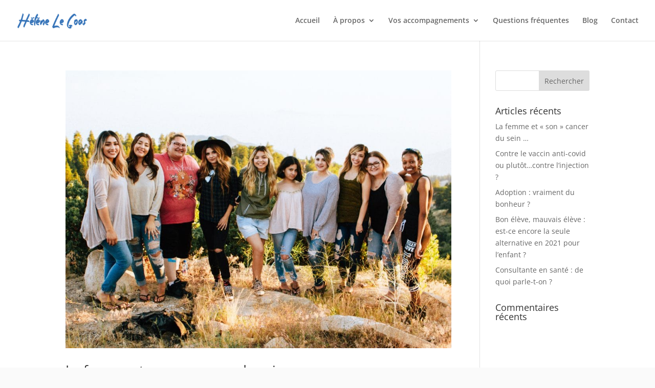

--- FILE ---
content_type: text/css
request_url: https://helene-legoas.fr/wp-content/cache/wpfc-minified/kmqvan5z/23ywb.css
body_size: 510
content:
#et_search_icon:hover,.mobile_menu_bar:before,.mobile_menu_bar:after,.et_toggle_slide_menu:after,.et-social-icon a:hover,.et_pb_sum,.et_pb_pricing li a,.et_pb_pricing_table_button,.et_overlay:before,.entry-summary p.price ins,.et_pb_member_social_links a:hover,.et_pb_widget li a:hover,.et_pb_filterable_portfolio .et_pb_portfolio_filters li a.active,.et_pb_filterable_portfolio .et_pb_portofolio_pagination ul li a.active,.et_pb_gallery .et_pb_gallery_pagination ul li a.active,.wp-pagenavi span.current,.wp-pagenavi a:hover,.nav-single a,.tagged_as a,.posted_in a{color:#1e2d3a}.et_pb_contact_submit,.et_password_protected_form .et_submit_button,.et_pb_bg_layout_light .et_pb_newsletter_button,.comment-reply-link,.form-submit .et_pb_button,.et_pb_bg_layout_light .et_pb_promo_button,.et_pb_bg_layout_light .et_pb_more_button,.et_pb_contact p input[type="checkbox"]:checked+label i:before,.et_pb_bg_layout_light.et_pb_module.et_pb_button{color:#1e2d3a}.footer-widget h4{color:#1e2d3a}.et-search-form,.nav li ul,.et_mobile_menu,.footer-widget li:before,.et_pb_pricing li:before,blockquote{border-color:#1e2d3a}.et_pb_counter_amount,.et_pb_featured_table .et_pb_pricing_heading,.et_quote_content,.et_link_content,.et_audio_content,.et_pb_post_slider.et_pb_bg_layout_dark,.et_slide_in_menu_container,.et_pb_contact p input[type="radio"]:checked+label i:before{background-color:#1e2d3a}a{color:#36527d}.nav li ul{border-color:#3e75bf}.et_secondary_nav_enabled #page-container #top-header{background-color:#36527d!important}#et-secondary-nav li ul{background-color:#36527d}#top-menu li.current-menu-ancestor>a,#top-menu li.current-menu-item>a,#top-menu li.current_page_item>a{color:#3e75bf}#main-footer{background-color:#1e2d3a}#main-footer .footer-widget h4,#main-footer .widget_block h1,#main-footer .widget_block h2,#main-footer .widget_block h3,#main-footer .widget_block h4,#main-footer .widget_block h5,#main-footer .widget_block h6{color:#1e2d3a}.footer-widget li:before{border-color:#1e2d3a}.bottom-nav,.bottom-nav a,.bottom-nav li.current-menu-item a{color:#fafafa}#et-footer-nav .bottom-nav li.current-menu-item a{color:#fafafa}@media only screen and (min-width:981px){.et_fixed_nav #page-container .et-fixed-header#top-header{background-color:#36527d!important}.et_fixed_nav #page-container .et-fixed-header#top-header #et-secondary-nav li ul{background-color:#36527d}.et-fixed-header #top-menu li.current-menu-ancestor>a,.et-fixed-header #top-menu li.current-menu-item>a,.et-fixed-header #top-menu li.current_page_item>a{color:#36527d!important}}@media only screen and (min-width:1350px){.et_pb_row{padding:27px 0}.et_pb_section{padding:54px 0}.single.et_pb_pagebuilder_layout.et_full_width_page .et_post_meta_wrapper{padding-top:81px}.et_pb_fullwidth_section{padding:0}}

--- FILE ---
content_type: text/css
request_url: https://helene-legoas.fr/wp-content/cache/wpfc-minified/k96kao26/23ywb.css
body_size: 99
content:
.et-db #et-boc .et-l .et_pb_section_0_tb_footer.et_pb_section{background-color:#1e2d3a!important}.et-db #et-boc .et-l .et_pb_row_0_tb_footer{min-height:343px}.et-db #et-boc .et-l .et_pb_menu_0_tb_footer.et_pb_menu ul li a{color:#FFFFFF!important}.et-db #et-boc .et-l .et_pb_menu_0_tb_footer.et_pb_menu ul li.current-menu-item a{color:#3e75bf!important}.et-db #et-boc .et-l .et_pb_menu_0_tb_footer.et_pb_menu .nav li ul{background-color:#fafafa!important}.et-db #et-boc .et-l .et_pb_menu_0_tb_footer.et_pb_menu .nav li ul.sub-menu a{color:#36527d!important}.et-db #et-boc .et-l .et_pb_menu_0_tb_footer.et_pb_menu .et_mobile_menu,.et-db #et-boc .et-l .et_pb_menu_0_tb_footer.et_pb_menu .et_mobile_menu ul{background-color:#ffffff!important}.et-db #et-boc .et-l .et_pb_menu_0_tb_footer .et_pb_menu_inner_container>.et_pb_menu__logo-wrap,.et-db #et-boc .et-l .et_pb_menu_0_tb_footer .et_pb_menu__logo-slot{width:auto;max-width:100%}.et-db #et-boc .et-l .et_pb_menu_0_tb_footer .et_pb_menu_inner_container>.et_pb_menu__logo-wrap .et_pb_menu__logo img,.et-db #et-boc .et-l .et_pb_menu_0_tb_footer .et_pb_menu__logo-slot .et_pb_menu__logo-wrap img{height:auto;max-height:none}.et-db #et-boc .et-l .et_pb_menu_0_tb_footer .mobile_nav .mobile_menu_bar:before,.et-db #et-boc .et-l .et_pb_menu_0_tb_footer .et_pb_menu__icon.et_pb_menu__search-button,.et-db #et-boc .et-l .et_pb_menu_0_tb_footer .et_pb_menu__icon.et_pb_menu__close-search-button,.et-db #et-boc .et-l .et_pb_menu_0_tb_footer .et_pb_menu__icon.et_pb_menu__cart-button{color:#1e2d3a}.et-db #et-boc .et-l .et_pb_text_0_tb_footer.et_pb_text{color:#fafafa!important}.et-db #et-boc .et-l .et_pb_signup_0_tb_footer.et_pb_subscribe{background-color:#1e2d3a;margin-top:-69px!important}.et-db #et-boc .et-l .et_pb_signup_0_tb_footer{transform:translateX(12px) translateY(59px)}